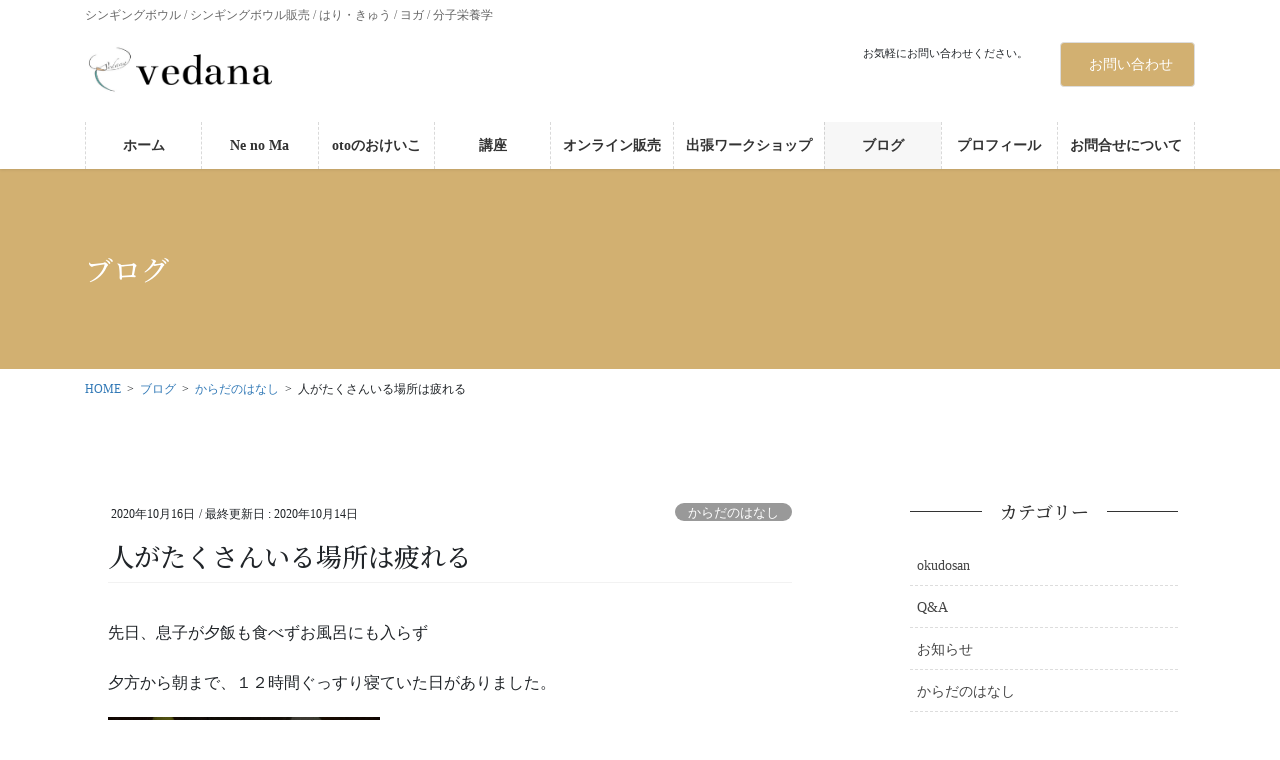

--- FILE ---
content_type: text/html; charset=UTF-8
request_url: https://vedana182.com/2020/10/16/%E4%BA%BA%E3%81%8C%E3%81%9F%E3%81%8F%E3%81%95%E3%82%93%E3%81%84%E3%82%8B%E5%A0%B4%E6%89%80%E3%81%AF%E7%96%B2%E3%82%8C%E3%82%8B/
body_size: 18182
content:
<!DOCTYPE html>
<html lang="ja">
<head>
<meta charset="utf-8">
<meta http-equiv="X-UA-Compatible" content="IE=edge">
<meta name="viewport" content="width=device-width, initial-scale=1">

<title>人がたくさんいる場所は疲れる | vedana</title>
<meta name='robots' content='max-image-preview:large' />
<link rel="alternate" type="application/rss+xml" title="vedana &raquo; フィード" href="https://vedana182.com/feed/" />
<link rel="alternate" type="application/rss+xml" title="vedana &raquo; コメントフィード" href="https://vedana182.com/comments/feed/" />
<link rel="alternate" type="application/rss+xml" title="vedana &raquo; 人がたくさんいる場所は疲れる のコメントのフィード" href="https://vedana182.com/2020/10/16/%e4%ba%ba%e3%81%8c%e3%81%9f%e3%81%8f%e3%81%95%e3%82%93%e3%81%84%e3%82%8b%e5%a0%b4%e6%89%80%e3%81%af%e7%96%b2%e3%82%8c%e3%82%8b/feed/" />
<link rel="alternate" title="oEmbed (JSON)" type="application/json+oembed" href="https://vedana182.com/wp-json/oembed/1.0/embed?url=https%3A%2F%2Fvedana182.com%2F2020%2F10%2F16%2F%25e4%25ba%25ba%25e3%2581%258c%25e3%2581%259f%25e3%2581%258f%25e3%2581%2595%25e3%2582%2593%25e3%2581%2584%25e3%2582%258b%25e5%25a0%25b4%25e6%2589%2580%25e3%2581%25af%25e7%2596%25b2%25e3%2582%258c%25e3%2582%258b%2F" />
<link rel="alternate" title="oEmbed (XML)" type="text/xml+oembed" href="https://vedana182.com/wp-json/oembed/1.0/embed?url=https%3A%2F%2Fvedana182.com%2F2020%2F10%2F16%2F%25e4%25ba%25ba%25e3%2581%258c%25e3%2581%259f%25e3%2581%258f%25e3%2581%2595%25e3%2582%2593%25e3%2581%2584%25e3%2582%258b%25e5%25a0%25b4%25e6%2589%2580%25e3%2581%25af%25e7%2596%25b2%25e3%2582%258c%25e3%2582%258b%2F&#038;format=xml" />
<meta name="description" content="先日、息子が夕飯も食べずお風呂にも入らず夕方から朝まで、１２時間ぐっすり寝ていた日がありました。 その日はとくに外でたくさん遊んだわけでもなく家の中で過ごしていた日だから体力的に疲れていたわけではない。 子供らがたくさんいる中で遊んでいた日でした。  最近、子供たちも成長してきて以前のように男女関係なく同じことして遊ぶというよりはそれぞれ好きなもの、好きなことがはっきりしているからやりたいこをやる、という感じ。 親同士が仲が良いのでよく会う、家族" /><style id='wp-img-auto-sizes-contain-inline-css' type='text/css'>
img:is([sizes=auto i],[sizes^="auto," i]){contain-intrinsic-size:3000px 1500px}
/*# sourceURL=wp-img-auto-sizes-contain-inline-css */
</style>
<link rel='stylesheet' id='sbi_styles-css' href='https://vedana182.com/wp-content/plugins/instagram-feed/css/sbi-styles.min.css?ver=6.2.6' type='text/css' media='all' />
<link rel='stylesheet' id='vkExUnit_common_style-css' href='https://vedana182.com/wp-content/plugins/vk-all-in-one-expansion-unit/assets/css/vkExUnit_style.css?ver=9.113.0.1' type='text/css' media='all' />
<style id='vkExUnit_common_style-inline-css' type='text/css'>
:root {--ver_page_top_button_url:url(https://vedana182.com/wp-content/plugins/vk-all-in-one-expansion-unit/assets/images/to-top-btn-icon.svg);}@font-face {font-weight: normal;font-style: normal;font-family: "vk_sns";src: url("https://vedana182.com/wp-content/plugins/vk-all-in-one-expansion-unit/inc/sns/icons/fonts/vk_sns.eot?-bq20cj");src: url("https://vedana182.com/wp-content/plugins/vk-all-in-one-expansion-unit/inc/sns/icons/fonts/vk_sns.eot?#iefix-bq20cj") format("embedded-opentype"),url("https://vedana182.com/wp-content/plugins/vk-all-in-one-expansion-unit/inc/sns/icons/fonts/vk_sns.woff?-bq20cj") format("woff"),url("https://vedana182.com/wp-content/plugins/vk-all-in-one-expansion-unit/inc/sns/icons/fonts/vk_sns.ttf?-bq20cj") format("truetype"),url("https://vedana182.com/wp-content/plugins/vk-all-in-one-expansion-unit/inc/sns/icons/fonts/vk_sns.svg?-bq20cj#vk_sns") format("svg");}
.veu_promotion-alert__content--text {border: 1px solid rgba(0,0,0,0.125);padding: 0.5em 1em;border-radius: var(--vk-size-radius);margin-bottom: var(--vk-margin-block-bottom);font-size: 0.875rem;}/* Alert Content部分に段落タグを入れた場合に最後の段落の余白を0にする */.veu_promotion-alert__content--text p:last-of-type{margin-bottom:0;margin-top: 0;}
/*# sourceURL=vkExUnit_common_style-inline-css */
</style>
<style id='wp-emoji-styles-inline-css' type='text/css'>

	img.wp-smiley, img.emoji {
		display: inline !important;
		border: none !important;
		box-shadow: none !important;
		height: 1em !important;
		width: 1em !important;
		margin: 0 0.07em !important;
		vertical-align: -0.1em !important;
		background: none !important;
		padding: 0 !important;
	}
/*# sourceURL=wp-emoji-styles-inline-css */
</style>
<style id='wp-block-library-inline-css' type='text/css'>
:root{--wp-block-synced-color:#7a00df;--wp-block-synced-color--rgb:122,0,223;--wp-bound-block-color:var(--wp-block-synced-color);--wp-editor-canvas-background:#ddd;--wp-admin-theme-color:#007cba;--wp-admin-theme-color--rgb:0,124,186;--wp-admin-theme-color-darker-10:#006ba1;--wp-admin-theme-color-darker-10--rgb:0,107,160.5;--wp-admin-theme-color-darker-20:#005a87;--wp-admin-theme-color-darker-20--rgb:0,90,135;--wp-admin-border-width-focus:2px}@media (min-resolution:192dpi){:root{--wp-admin-border-width-focus:1.5px}}.wp-element-button{cursor:pointer}:root .has-very-light-gray-background-color{background-color:#eee}:root .has-very-dark-gray-background-color{background-color:#313131}:root .has-very-light-gray-color{color:#eee}:root .has-very-dark-gray-color{color:#313131}:root .has-vivid-green-cyan-to-vivid-cyan-blue-gradient-background{background:linear-gradient(135deg,#00d084,#0693e3)}:root .has-purple-crush-gradient-background{background:linear-gradient(135deg,#34e2e4,#4721fb 50%,#ab1dfe)}:root .has-hazy-dawn-gradient-background{background:linear-gradient(135deg,#faaca8,#dad0ec)}:root .has-subdued-olive-gradient-background{background:linear-gradient(135deg,#fafae1,#67a671)}:root .has-atomic-cream-gradient-background{background:linear-gradient(135deg,#fdd79a,#004a59)}:root .has-nightshade-gradient-background{background:linear-gradient(135deg,#330968,#31cdcf)}:root .has-midnight-gradient-background{background:linear-gradient(135deg,#020381,#2874fc)}:root{--wp--preset--font-size--normal:16px;--wp--preset--font-size--huge:42px}.has-regular-font-size{font-size:1em}.has-larger-font-size{font-size:2.625em}.has-normal-font-size{font-size:var(--wp--preset--font-size--normal)}.has-huge-font-size{font-size:var(--wp--preset--font-size--huge)}.has-text-align-center{text-align:center}.has-text-align-left{text-align:left}.has-text-align-right{text-align:right}.has-fit-text{white-space:nowrap!important}#end-resizable-editor-section{display:none}.aligncenter{clear:both}.items-justified-left{justify-content:flex-start}.items-justified-center{justify-content:center}.items-justified-right{justify-content:flex-end}.items-justified-space-between{justify-content:space-between}.screen-reader-text{border:0;clip-path:inset(50%);height:1px;margin:-1px;overflow:hidden;padding:0;position:absolute;width:1px;word-wrap:normal!important}.screen-reader-text:focus{background-color:#ddd;clip-path:none;color:#444;display:block;font-size:1em;height:auto;left:5px;line-height:normal;padding:15px 23px 14px;text-decoration:none;top:5px;width:auto;z-index:100000}html :where(.has-border-color){border-style:solid}html :where([style*=border-top-color]){border-top-style:solid}html :where([style*=border-right-color]){border-right-style:solid}html :where([style*=border-bottom-color]){border-bottom-style:solid}html :where([style*=border-left-color]){border-left-style:solid}html :where([style*=border-width]){border-style:solid}html :where([style*=border-top-width]){border-top-style:solid}html :where([style*=border-right-width]){border-right-style:solid}html :where([style*=border-bottom-width]){border-bottom-style:solid}html :where([style*=border-left-width]){border-left-style:solid}html :where(img[class*=wp-image-]){height:auto;max-width:100%}:where(figure){margin:0 0 1em}html :where(.is-position-sticky){--wp-admin--admin-bar--position-offset:var(--wp-admin--admin-bar--height,0px)}@media screen and (max-width:600px){html :where(.is-position-sticky){--wp-admin--admin-bar--position-offset:0px}}
.vk-cols--reverse{flex-direction:row-reverse}.vk-cols--hasbtn{margin-bottom:0}.vk-cols--hasbtn>.row>.vk_gridColumn_item,.vk-cols--hasbtn>.wp-block-column{position:relative;padding-bottom:3em}.vk-cols--hasbtn>.row>.vk_gridColumn_item>.wp-block-buttons,.vk-cols--hasbtn>.row>.vk_gridColumn_item>.vk_button,.vk-cols--hasbtn>.wp-block-column>.wp-block-buttons,.vk-cols--hasbtn>.wp-block-column>.vk_button{position:absolute;bottom:0;width:100%}.vk-cols--fit.wp-block-columns{gap:0}.vk-cols--fit.wp-block-columns,.vk-cols--fit.wp-block-columns:not(.is-not-stacked-on-mobile){margin-top:0;margin-bottom:0;justify-content:space-between}.vk-cols--fit.wp-block-columns>.wp-block-column *:last-child,.vk-cols--fit.wp-block-columns:not(.is-not-stacked-on-mobile)>.wp-block-column *:last-child{margin-bottom:0}.vk-cols--fit.wp-block-columns>.wp-block-column>.wp-block-cover,.vk-cols--fit.wp-block-columns:not(.is-not-stacked-on-mobile)>.wp-block-column>.wp-block-cover{margin-top:0}.vk-cols--fit.wp-block-columns.has-background,.vk-cols--fit.wp-block-columns:not(.is-not-stacked-on-mobile).has-background{padding:0}@media(max-width: 599px){.vk-cols--fit.wp-block-columns:not(.has-background)>.wp-block-column:not(.has-background),.vk-cols--fit.wp-block-columns:not(.is-not-stacked-on-mobile):not(.has-background)>.wp-block-column:not(.has-background){padding-left:0 !important;padding-right:0 !important}}@media(min-width: 782px){.vk-cols--fit.wp-block-columns .block-editor-block-list__block.wp-block-column:not(:first-child),.vk-cols--fit.wp-block-columns>.wp-block-column:not(:first-child),.vk-cols--fit.wp-block-columns:not(.is-not-stacked-on-mobile) .block-editor-block-list__block.wp-block-column:not(:first-child),.vk-cols--fit.wp-block-columns:not(.is-not-stacked-on-mobile)>.wp-block-column:not(:first-child){margin-left:0}}@media(min-width: 600px)and (max-width: 781px){.vk-cols--fit.wp-block-columns .wp-block-column:nth-child(2n),.vk-cols--fit.wp-block-columns:not(.is-not-stacked-on-mobile) .wp-block-column:nth-child(2n){margin-left:0}.vk-cols--fit.wp-block-columns .wp-block-column:not(:only-child),.vk-cols--fit.wp-block-columns:not(.is-not-stacked-on-mobile) .wp-block-column:not(:only-child){flex-basis:50% !important}}.vk-cols--fit--gap1.wp-block-columns{gap:1px}@media(min-width: 600px)and (max-width: 781px){.vk-cols--fit--gap1.wp-block-columns .wp-block-column:not(:only-child){flex-basis:calc(50% - 1px) !important}}.vk-cols--fit.vk-cols--grid>.block-editor-block-list__block,.vk-cols--fit.vk-cols--grid>.wp-block-column,.vk-cols--fit.vk-cols--grid:not(.is-not-stacked-on-mobile)>.block-editor-block-list__block,.vk-cols--fit.vk-cols--grid:not(.is-not-stacked-on-mobile)>.wp-block-column{flex-basis:50%;box-sizing:border-box}@media(max-width: 599px){.vk-cols--fit.vk-cols--grid.vk-cols--grid--alignfull>.wp-block-column:nth-child(2)>.wp-block-cover,.vk-cols--fit.vk-cols--grid.vk-cols--grid--alignfull>.wp-block-column:nth-child(2)>.vk_outer,.vk-cols--fit.vk-cols--grid:not(.is-not-stacked-on-mobile).vk-cols--grid--alignfull>.wp-block-column:nth-child(2)>.wp-block-cover,.vk-cols--fit.vk-cols--grid:not(.is-not-stacked-on-mobile).vk-cols--grid--alignfull>.wp-block-column:nth-child(2)>.vk_outer{width:100vw;margin-right:calc((100% - 100vw)/2);margin-left:calc((100% - 100vw)/2)}}@media(min-width: 600px){.vk-cols--fit.vk-cols--grid.vk-cols--grid--alignfull>.wp-block-column:nth-child(2)>.wp-block-cover,.vk-cols--fit.vk-cols--grid.vk-cols--grid--alignfull>.wp-block-column:nth-child(2)>.vk_outer,.vk-cols--fit.vk-cols--grid:not(.is-not-stacked-on-mobile).vk-cols--grid--alignfull>.wp-block-column:nth-child(2)>.wp-block-cover,.vk-cols--fit.vk-cols--grid:not(.is-not-stacked-on-mobile).vk-cols--grid--alignfull>.wp-block-column:nth-child(2)>.vk_outer{margin-right:calc(100% - 50vw);width:50vw}}@media(min-width: 600px){.vk-cols--fit.vk-cols--grid.vk-cols--grid--alignfull.vk-cols--reverse>.wp-block-column,.vk-cols--fit.vk-cols--grid:not(.is-not-stacked-on-mobile).vk-cols--grid--alignfull.vk-cols--reverse>.wp-block-column{margin-left:0;margin-right:0}.vk-cols--fit.vk-cols--grid.vk-cols--grid--alignfull.vk-cols--reverse>.wp-block-column:nth-child(2)>.wp-block-cover,.vk-cols--fit.vk-cols--grid.vk-cols--grid--alignfull.vk-cols--reverse>.wp-block-column:nth-child(2)>.vk_outer,.vk-cols--fit.vk-cols--grid:not(.is-not-stacked-on-mobile).vk-cols--grid--alignfull.vk-cols--reverse>.wp-block-column:nth-child(2)>.wp-block-cover,.vk-cols--fit.vk-cols--grid:not(.is-not-stacked-on-mobile).vk-cols--grid--alignfull.vk-cols--reverse>.wp-block-column:nth-child(2)>.vk_outer{margin-left:calc(100% - 50vw)}}.vk-cols--menu h2,.vk-cols--menu h3,.vk-cols--menu h4,.vk-cols--menu h5{margin-bottom:.2em;text-shadow:#000 0 0 10px}.vk-cols--menu h2:first-child,.vk-cols--menu h3:first-child,.vk-cols--menu h4:first-child,.vk-cols--menu h5:first-child{margin-top:0}.vk-cols--menu p{margin-bottom:1rem;text-shadow:#000 0 0 10px}.vk-cols--menu .wp-block-cover__inner-container:last-child{margin-bottom:0}.vk-cols--fitbnrs .wp-block-column .wp-block-cover:hover img{filter:unset}.vk-cols--fitbnrs .wp-block-column .wp-block-cover:hover{background-color:unset}.vk-cols--fitbnrs .wp-block-column .wp-block-cover:hover .wp-block-cover__image-background{filter:unset !important}.vk-cols--fitbnrs .wp-block-cover .wp-block-cover__inner-container{position:absolute;height:100%;width:100%}.vk-cols--fitbnrs .vk_button{height:100%;margin:0}.vk-cols--fitbnrs .vk_button .vk_button_btn,.vk-cols--fitbnrs .vk_button .btn{height:100%;width:100%;border:none;box-shadow:none;background-color:unset !important;transition:unset}.vk-cols--fitbnrs .vk_button .vk_button_btn:hover,.vk-cols--fitbnrs .vk_button .btn:hover{transition:unset}.vk-cols--fitbnrs .vk_button .vk_button_btn:after,.vk-cols--fitbnrs .vk_button .btn:after{border:none}.vk-cols--fitbnrs .vk_button .vk_button_link_txt{width:100%;position:absolute;top:50%;left:50%;transform:translateY(-50%) translateX(-50%);font-size:2rem;text-shadow:#000 0 0 10px}.vk-cols--fitbnrs .vk_button .vk_button_link_subCaption{width:100%;position:absolute;top:calc(50% + 2.2em);left:50%;transform:translateY(-50%) translateX(-50%);text-shadow:#000 0 0 10px}@media(min-width: 992px){.vk-cols--media.wp-block-columns{gap:3rem}}.vk-fit-map figure{margin-bottom:0}.vk-fit-map iframe{position:relative;margin-bottom:0;display:block;max-height:400px;width:100vw}.vk-fit-map:is(.alignfull,.alignwide) div{max-width:100%}.vk-table--th--width25 :where(tr>*:first-child){width:25%}.vk-table--th--width30 :where(tr>*:first-child){width:30%}.vk-table--th--width35 :where(tr>*:first-child){width:35%}.vk-table--th--width40 :where(tr>*:first-child){width:40%}.vk-table--th--bg-bright :where(tr>*:first-child){background-color:var(--wp--preset--color--bg-secondary, rgba(0, 0, 0, 0.05))}@media(max-width: 599px){.vk-table--mobile-block :is(th,td){width:100%;display:block}.vk-table--mobile-block.wp-block-table table :is(th,td){border-top:none}}.vk-table--width--th25 :where(tr>*:first-child){width:25%}.vk-table--width--th30 :where(tr>*:first-child){width:30%}.vk-table--width--th35 :where(tr>*:first-child){width:35%}.vk-table--width--th40 :where(tr>*:first-child){width:40%}.no-margin{margin:0}@media(max-width: 599px){.wp-block-image.vk-aligncenter--mobile>.alignright{float:none;margin-left:auto;margin-right:auto}.vk-no-padding-horizontal--mobile{padding-left:0 !important;padding-right:0 !important}}

/*# sourceURL=wp-block-library-inline-css */
</style><style id='wp-block-paragraph-inline-css' type='text/css'>
.is-small-text{font-size:.875em}.is-regular-text{font-size:1em}.is-large-text{font-size:2.25em}.is-larger-text{font-size:3em}.has-drop-cap:not(:focus):first-letter{float:left;font-size:8.4em;font-style:normal;font-weight:100;line-height:.68;margin:.05em .1em 0 0;text-transform:uppercase}body.rtl .has-drop-cap:not(:focus):first-letter{float:none;margin-left:.1em}p.has-drop-cap.has-background{overflow:hidden}:root :where(p.has-background){padding:1.25em 2.375em}:where(p.has-text-color:not(.has-link-color)) a{color:inherit}p.has-text-align-left[style*="writing-mode:vertical-lr"],p.has-text-align-right[style*="writing-mode:vertical-rl"]{rotate:180deg}
/*# sourceURL=https://vedana182.com/wp-includes/blocks/paragraph/style.min.css */
</style>
<style id='global-styles-inline-css' type='text/css'>
:root{--wp--preset--aspect-ratio--square: 1;--wp--preset--aspect-ratio--4-3: 4/3;--wp--preset--aspect-ratio--3-4: 3/4;--wp--preset--aspect-ratio--3-2: 3/2;--wp--preset--aspect-ratio--2-3: 2/3;--wp--preset--aspect-ratio--16-9: 16/9;--wp--preset--aspect-ratio--9-16: 9/16;--wp--preset--color--black: #000000;--wp--preset--color--cyan-bluish-gray: #abb8c3;--wp--preset--color--white: #ffffff;--wp--preset--color--pale-pink: #f78da7;--wp--preset--color--vivid-red: #cf2e2e;--wp--preset--color--luminous-vivid-orange: #ff6900;--wp--preset--color--luminous-vivid-amber: #fcb900;--wp--preset--color--light-green-cyan: #7bdcb5;--wp--preset--color--vivid-green-cyan: #00d084;--wp--preset--color--pale-cyan-blue: #8ed1fc;--wp--preset--color--vivid-cyan-blue: #0693e3;--wp--preset--color--vivid-purple: #9b51e0;--wp--preset--gradient--vivid-cyan-blue-to-vivid-purple: linear-gradient(135deg,rgb(6,147,227) 0%,rgb(155,81,224) 100%);--wp--preset--gradient--light-green-cyan-to-vivid-green-cyan: linear-gradient(135deg,rgb(122,220,180) 0%,rgb(0,208,130) 100%);--wp--preset--gradient--luminous-vivid-amber-to-luminous-vivid-orange: linear-gradient(135deg,rgb(252,185,0) 0%,rgb(255,105,0) 100%);--wp--preset--gradient--luminous-vivid-orange-to-vivid-red: linear-gradient(135deg,rgb(255,105,0) 0%,rgb(207,46,46) 100%);--wp--preset--gradient--very-light-gray-to-cyan-bluish-gray: linear-gradient(135deg,rgb(238,238,238) 0%,rgb(169,184,195) 100%);--wp--preset--gradient--cool-to-warm-spectrum: linear-gradient(135deg,rgb(74,234,220) 0%,rgb(151,120,209) 20%,rgb(207,42,186) 40%,rgb(238,44,130) 60%,rgb(251,105,98) 80%,rgb(254,248,76) 100%);--wp--preset--gradient--blush-light-purple: linear-gradient(135deg,rgb(255,206,236) 0%,rgb(152,150,240) 100%);--wp--preset--gradient--blush-bordeaux: linear-gradient(135deg,rgb(254,205,165) 0%,rgb(254,45,45) 50%,rgb(107,0,62) 100%);--wp--preset--gradient--luminous-dusk: linear-gradient(135deg,rgb(255,203,112) 0%,rgb(199,81,192) 50%,rgb(65,88,208) 100%);--wp--preset--gradient--pale-ocean: linear-gradient(135deg,rgb(255,245,203) 0%,rgb(182,227,212) 50%,rgb(51,167,181) 100%);--wp--preset--gradient--electric-grass: linear-gradient(135deg,rgb(202,248,128) 0%,rgb(113,206,126) 100%);--wp--preset--gradient--midnight: linear-gradient(135deg,rgb(2,3,129) 0%,rgb(40,116,252) 100%);--wp--preset--font-size--small: 13px;--wp--preset--font-size--medium: 20px;--wp--preset--font-size--large: 36px;--wp--preset--font-size--x-large: 42px;--wp--preset--spacing--20: 0.44rem;--wp--preset--spacing--30: 0.67rem;--wp--preset--spacing--40: 1rem;--wp--preset--spacing--50: 1.5rem;--wp--preset--spacing--60: 2.25rem;--wp--preset--spacing--70: 3.38rem;--wp--preset--spacing--80: 5.06rem;--wp--preset--shadow--natural: 6px 6px 9px rgba(0, 0, 0, 0.2);--wp--preset--shadow--deep: 12px 12px 50px rgba(0, 0, 0, 0.4);--wp--preset--shadow--sharp: 6px 6px 0px rgba(0, 0, 0, 0.2);--wp--preset--shadow--outlined: 6px 6px 0px -3px rgb(255, 255, 255), 6px 6px rgb(0, 0, 0);--wp--preset--shadow--crisp: 6px 6px 0px rgb(0, 0, 0);}:where(.is-layout-flex){gap: 0.5em;}:where(.is-layout-grid){gap: 0.5em;}body .is-layout-flex{display: flex;}.is-layout-flex{flex-wrap: wrap;align-items: center;}.is-layout-flex > :is(*, div){margin: 0;}body .is-layout-grid{display: grid;}.is-layout-grid > :is(*, div){margin: 0;}:where(.wp-block-columns.is-layout-flex){gap: 2em;}:where(.wp-block-columns.is-layout-grid){gap: 2em;}:where(.wp-block-post-template.is-layout-flex){gap: 1.25em;}:where(.wp-block-post-template.is-layout-grid){gap: 1.25em;}.has-black-color{color: var(--wp--preset--color--black) !important;}.has-cyan-bluish-gray-color{color: var(--wp--preset--color--cyan-bluish-gray) !important;}.has-white-color{color: var(--wp--preset--color--white) !important;}.has-pale-pink-color{color: var(--wp--preset--color--pale-pink) !important;}.has-vivid-red-color{color: var(--wp--preset--color--vivid-red) !important;}.has-luminous-vivid-orange-color{color: var(--wp--preset--color--luminous-vivid-orange) !important;}.has-luminous-vivid-amber-color{color: var(--wp--preset--color--luminous-vivid-amber) !important;}.has-light-green-cyan-color{color: var(--wp--preset--color--light-green-cyan) !important;}.has-vivid-green-cyan-color{color: var(--wp--preset--color--vivid-green-cyan) !important;}.has-pale-cyan-blue-color{color: var(--wp--preset--color--pale-cyan-blue) !important;}.has-vivid-cyan-blue-color{color: var(--wp--preset--color--vivid-cyan-blue) !important;}.has-vivid-purple-color{color: var(--wp--preset--color--vivid-purple) !important;}.has-black-background-color{background-color: var(--wp--preset--color--black) !important;}.has-cyan-bluish-gray-background-color{background-color: var(--wp--preset--color--cyan-bluish-gray) !important;}.has-white-background-color{background-color: var(--wp--preset--color--white) !important;}.has-pale-pink-background-color{background-color: var(--wp--preset--color--pale-pink) !important;}.has-vivid-red-background-color{background-color: var(--wp--preset--color--vivid-red) !important;}.has-luminous-vivid-orange-background-color{background-color: var(--wp--preset--color--luminous-vivid-orange) !important;}.has-luminous-vivid-amber-background-color{background-color: var(--wp--preset--color--luminous-vivid-amber) !important;}.has-light-green-cyan-background-color{background-color: var(--wp--preset--color--light-green-cyan) !important;}.has-vivid-green-cyan-background-color{background-color: var(--wp--preset--color--vivid-green-cyan) !important;}.has-pale-cyan-blue-background-color{background-color: var(--wp--preset--color--pale-cyan-blue) !important;}.has-vivid-cyan-blue-background-color{background-color: var(--wp--preset--color--vivid-cyan-blue) !important;}.has-vivid-purple-background-color{background-color: var(--wp--preset--color--vivid-purple) !important;}.has-black-border-color{border-color: var(--wp--preset--color--black) !important;}.has-cyan-bluish-gray-border-color{border-color: var(--wp--preset--color--cyan-bluish-gray) !important;}.has-white-border-color{border-color: var(--wp--preset--color--white) !important;}.has-pale-pink-border-color{border-color: var(--wp--preset--color--pale-pink) !important;}.has-vivid-red-border-color{border-color: var(--wp--preset--color--vivid-red) !important;}.has-luminous-vivid-orange-border-color{border-color: var(--wp--preset--color--luminous-vivid-orange) !important;}.has-luminous-vivid-amber-border-color{border-color: var(--wp--preset--color--luminous-vivid-amber) !important;}.has-light-green-cyan-border-color{border-color: var(--wp--preset--color--light-green-cyan) !important;}.has-vivid-green-cyan-border-color{border-color: var(--wp--preset--color--vivid-green-cyan) !important;}.has-pale-cyan-blue-border-color{border-color: var(--wp--preset--color--pale-cyan-blue) !important;}.has-vivid-cyan-blue-border-color{border-color: var(--wp--preset--color--vivid-cyan-blue) !important;}.has-vivid-purple-border-color{border-color: var(--wp--preset--color--vivid-purple) !important;}.has-vivid-cyan-blue-to-vivid-purple-gradient-background{background: var(--wp--preset--gradient--vivid-cyan-blue-to-vivid-purple) !important;}.has-light-green-cyan-to-vivid-green-cyan-gradient-background{background: var(--wp--preset--gradient--light-green-cyan-to-vivid-green-cyan) !important;}.has-luminous-vivid-amber-to-luminous-vivid-orange-gradient-background{background: var(--wp--preset--gradient--luminous-vivid-amber-to-luminous-vivid-orange) !important;}.has-luminous-vivid-orange-to-vivid-red-gradient-background{background: var(--wp--preset--gradient--luminous-vivid-orange-to-vivid-red) !important;}.has-very-light-gray-to-cyan-bluish-gray-gradient-background{background: var(--wp--preset--gradient--very-light-gray-to-cyan-bluish-gray) !important;}.has-cool-to-warm-spectrum-gradient-background{background: var(--wp--preset--gradient--cool-to-warm-spectrum) !important;}.has-blush-light-purple-gradient-background{background: var(--wp--preset--gradient--blush-light-purple) !important;}.has-blush-bordeaux-gradient-background{background: var(--wp--preset--gradient--blush-bordeaux) !important;}.has-luminous-dusk-gradient-background{background: var(--wp--preset--gradient--luminous-dusk) !important;}.has-pale-ocean-gradient-background{background: var(--wp--preset--gradient--pale-ocean) !important;}.has-electric-grass-gradient-background{background: var(--wp--preset--gradient--electric-grass) !important;}.has-midnight-gradient-background{background: var(--wp--preset--gradient--midnight) !important;}.has-small-font-size{font-size: var(--wp--preset--font-size--small) !important;}.has-medium-font-size{font-size: var(--wp--preset--font-size--medium) !important;}.has-large-font-size{font-size: var(--wp--preset--font-size--large) !important;}.has-x-large-font-size{font-size: var(--wp--preset--font-size--x-large) !important;}
/*# sourceURL=global-styles-inline-css */
</style>

<style id='classic-theme-styles-inline-css' type='text/css'>
/*! This file is auto-generated */
.wp-block-button__link{color:#fff;background-color:#32373c;border-radius:9999px;box-shadow:none;text-decoration:none;padding:calc(.667em + 2px) calc(1.333em + 2px);font-size:1.125em}.wp-block-file__button{background:#32373c;color:#fff;text-decoration:none}
/*# sourceURL=/wp-includes/css/classic-themes.min.css */
</style>
<link rel='stylesheet' id='contact-form-7-css' href='https://vedana182.com/wp-content/plugins/contact-form-7/includes/css/styles.css?ver=6.1.4' type='text/css' media='all' />
<link rel='stylesheet' id='lightning-common-style-css' href='https://vedana182.com/wp-content/themes/lightning-pro/assets/css/common.css?ver=2.6.1' type='text/css' media='all' />
<link rel='stylesheet' id='bootstrap-4-style-css' href='https://vedana182.com/wp-content/themes/lightning-pro/library/bootstrap-4/css/bootstrap.min.css?ver=4.3.1' type='text/css' media='all' />
<link rel='stylesheet' id='lightning-design-style-css' href='https://vedana182.com/wp-content/plugins/lightning-skin-pale/bs4/css/style.css?ver=8.1.9' type='text/css' media='all' />
<style id='lightning-design-style-inline-css' type='text/css'>
/* ltg theme common */.color_key_bg,.color_key_bg_hover:hover{background-color: #d2b071;}.color_key_txt,.color_key_txt_hover:hover{color: #d2b071;}.color_key_border,.color_key_border_hover:hover{border-color: #d2b071;}.color_key_dark_bg,.color_key_dark_bg_hover:hover{background-color: #dddddd;}.color_key_dark_txt,.color_key_dark_txt_hover:hover{color: #dddddd;}.color_key_dark_border,.color_key_dark_border_hover:hover{border-color: #dddddd;}
.bbp-submit-wrapper .button.submit,.woocommerce a.button.alt:hover,.woocommerce-product-search button:hover,.woocommerce button.button.alt { background-color:#dddddd ; }.bbp-submit-wrapper .button.submit:hover,.woocommerce a.button.alt,.woocommerce-product-search button,.woocommerce button.button.alt:hover { background-color:#d2b071 ; }.woocommerce ul.product_list_widget li a:hover img { border-color:#d2b071; }.veu_color_txt_key { color:#dddddd ; }.veu_color_bg_key { background-color:#dddddd ; }.veu_color_border_key { border-color:#dddddd ; }.btn-default { border-color:#d2b071;color:#d2b071;}.btn-default:focus,.btn-default:hover { border-color:#d2b071;background-color: #d2b071; }.btn-primary { background-color:#d2b071;border-color:#dddddd; }.btn-primary:focus,.btn-primary:hover { background-color:#dddddd;border-color:#d2b071; }
/* Pro Title Design */ .entry-body h2,.mainSection h2:not(.widget_ltg_full_wide_title_title):not([class*="vk_heading_title-style-plain"]):not([class*="is-style-vk-heading"]):not(.card-title),.mainSection .cart_totals h2,h2.mainSection-title { color:#333;position: relative;padding: 0.6em 0 0.5em;margin-bottom:1.2em;margin-left: unset;margin-right: unset;border-top:none;border-right:none;border-left:none;border-bottom: 1px solid #ccc;background-color:transparent;text-align:left;outline: unset;outline-offset: unset;border-radius: unset;box-shadow: unset;overflow: unset;}.entry-body h2 a,.mainSection h2:not(.widget_ltg_full_wide_title_title):not([class*="vk_heading_title-style-plain"]):not([class*="is-style-vk-heading"]):not(.card-title) a,.mainSection .cart_totals h2 a,h2.mainSection-title a { color:#333;}.entry-body h2::before,.mainSection h2:not(.widget_ltg_full_wide_title_title):not([class*="vk_heading_title-style-plain"]):not([class*="is-style-vk-heading"]):not(.card-title)::before,.mainSection .cart_totals h2::before,h2.mainSection-title::before { content:none;}.entry-body h2::after,.mainSection h2:not(.widget_ltg_full_wide_title_title):not([class*="vk_heading_title-style-plain"]):not([class*="is-style-vk-heading"]):not(.card-title)::after,.mainSection .cart_totals h2::after,h2.mainSection-title::after { content: ".";line-height: 0;display: block;overflow: hidden;position: absolute;left:0;bottom: -1px;width: 30%;border: unset;border-top: none !important;border-bottom: 1px solid #d2b071;margin-left: 0;}.siteContent .subSection-title,.siteContent .widget .subSection-title { color:#333;position: relative;border:none;display: flex;align-items: center;text-align: center;margin-bottom:1.2em;margin-left: unset;margin-right: unset;padding:0;border-radius: unset;background-color:transparent;outline: unset;outline-offset: unset;box-shadow: unset;}.siteContent .subSection-title a,.siteContent .widget .subSection-title a { color:#333;}.siteContent .subSection-title::before,.siteContent .widget .subSection-title::before { content: "";flex-grow: 1;border-bottom: 1px solid #333;margin-right: 1em;top: unset;position: unset;width: unset;border-top: none;}.siteContent .subSection-title::after,.siteContent .widget .subSection-title::after { content: "";flex-grow: 1;border-bottom: 1px solid #333;margin-left: 1em;bottom: unset;position: unset;width: unset;border-top: none;}
/* page header */.page-header{color:#ffffff;text-align:left;background-color:#ffffff;}
/* Font switch */.navbar-brand.siteHeader_logo{ font-family:"Sawarabi Gothic",sans-serif;}h1,h2,h3,h4,h5,h6,dt,.page-header_pageTitle,.mainSection-title,.subSection-title,.veu_leadTxt,.lead{ font-family:"Noto Serif SC",sans-serif;font-weight:500;}body{ font-family:Hiragino Mincho ProN,"游明朝",serif;}
/*# sourceURL=lightning-design-style-inline-css */
</style>
<link rel='stylesheet' id='lightning-theme-style-css' href='https://vedana182.com/wp-content/themes/lightning-pro/style.css?ver=2.6.1' type='text/css' media='all' />
<link rel='stylesheet' id='veu-cta-css' href='https://vedana182.com/wp-content/plugins/vk-all-in-one-expansion-unit/inc/call-to-action/package/assets/css/style.css?ver=9.113.0.1' type='text/css' media='all' />
<link rel='stylesheet' id='vk-media-posts-style-css' href='https://vedana182.com/wp-content/themes/lightning-pro/inc/media-posts/package/css/media-posts.css?ver=1.2' type='text/css' media='all' />
<link rel='stylesheet' id='lightning-pale-icons-css' href='https://vedana182.com/wp-content/plugins/lightning-skin-pale/icons/style.css?ver=8.1.9' type='text/css' media='all' />
<link rel='stylesheet' id='tablepress-default-css' href='https://vedana182.com/wp-content/plugins/tablepress/css/build/default.css?ver=2.2.3' type='text/css' media='all' />
<script type="text/javascript" src="https://vedana182.com/wp-includes/js/jquery/jquery.min.js?ver=3.7.1" id="jquery-core-js"></script>
<script type="text/javascript" src="https://vedana182.com/wp-includes/js/jquery/jquery-migrate.min.js?ver=3.4.1" id="jquery-migrate-js"></script>
<link rel="https://api.w.org/" href="https://vedana182.com/wp-json/" /><link rel="alternate" title="JSON" type="application/json" href="https://vedana182.com/wp-json/wp/v2/posts/8713" /><link rel="EditURI" type="application/rsd+xml" title="RSD" href="https://vedana182.com/xmlrpc.php?rsd" />
<meta name="generator" content="WordPress 6.9" />
<link rel="canonical" href="https://vedana182.com/2020/10/16/%e4%ba%ba%e3%81%8c%e3%81%9f%e3%81%8f%e3%81%95%e3%82%93%e3%81%84%e3%82%8b%e5%a0%b4%e6%89%80%e3%81%af%e7%96%b2%e3%82%8c%e3%82%8b/" />
<link rel='shortlink' href='https://vedana182.com/?p=8713' />
<style id="lightning-pale-custom" type="text/css">/* Pale custom */h2,.h2 { border-top-color: #d2b071; }h3,.h3,.veu_card .veu_card_title { border-left-color:#d2b071; }h4,.h4 { border-bottom-color:#d2b071; }ul.page-numbers li span.page-numbers.current,.page-link dl .post-page-numbers.current { background-color:#d2b071; }ul.gMenu>li>a:before,.navbar-brand a:hover,.veu_pageList_ancestor ul.pageList a:hover,.nav>li>a:focus, .nav>li>a:hover,.subSection li a:hover,.subSection li.current-cat>a,.subSection li.current_page_item>a {color: #d2b071;}.media .media-body .media-heading a:hover { color: #d2b071; }ul.page-numbers li span.page-numbers.current { background-color:#d2b071; }.pager li > a { border-color:#d2b071; color:#d2b071; }.pager li > a:hover { background-color:#d2b071; color:#fff; }dl dt:before { color:#d2b071; }dl.veu_qaItem dt:before{background-color: #d2b071;}dl.veu_qaItem dd:before {border-color: #d2b071;color: #d2b071;}.page-header { background-color:#d2b071; }.veu_pageList_ancestor ul.pageList .current_page_item>a,.veu_leadTxt,.entry-body .leadTxt,.veu_color_txt_key {color:#d2b071;}.veu_adminEdit .btn-default {color: #d2b071;border-color:#d2b071;}.veu_3prArea .linkurl a:focus,.veu_3prArea .linkurl a:hover,.btn-primary:focus,.btn-primary:hover {border-color: #dddddd;background-color: #dddddd;}.btn-default{border-color: #d2b071;color: #d2b071;}.btn-default:focus,.btn-default:hover{border-color:#dddddd;background-color:#dddddd;}.page_top_btn {box-shadow: 0 0 0 1px #dddddd;background-color:#d2b071;　}@media (min-width: 992px){ul.gMenu > li .gMenu_description { color: #d2b071; }ul.gMenu > li:hover > a .gMenu_description,ul.gMenu > li.current-post-ancestor > a .gMenu_description,ul.gMenu > li.current-menu-item > a .gMenu_description,ul.gMenu > li.current-menu-parent > a .gMenu_description,ul.gMenu > li.current-menu-ancestor > a .gMenu_description,ul.gMenu > li.current_page_parent > a .gMenu_description,ul.gMenu > li.current_page_ancestor > a .gMenu_description { color: #d2b071; }ul.gMenu a:hover { color: #d2b071; }ul.gMenu > li > ul.sub-menu { background-color:#dddddd }ul.gMenu > li > ul.sub-menu li a{ border-bottom:1px solid #dddddd; }ul.gMenu > li > ul.sub-menu li a {background-color: #d2b071;}ul.gMenu > li > ul.sub-menu li a:hover{ background-color: #dddddd;}}@media (min-width: 768px){ul.gMenu > li > a:hover .gMenu_description { color: #d2b071; }}@media (max-width: 992px){ul.gMenu>li .sub-menu li a:before,.vk-mobile-nav nav ul li a:before,.vk-mobile-nav nav ul li .sub-menu li a:before { color: #d2b071; }}.siteContent .btn-default:after { border-color: #d2b071;}.siteContent .btn-primary,.siteContent a:after.btn-primary{ border-color: #d2b071;}.siteContent .btn-primar:hover{ border-color: #dddddd;}.siteContent .btn-primary:focus:after,.siteContent .btn-primary:hover:after { border-color:#d2b071; }ul.page-numbers li span.page-numbers.current{ background-color:#d2b071 }.pager li > a:hover{ background-color: #d2b071; color: #fff; }.veu_3prArea .btn-default:after { color:#d2b071; }.veu_sitemap .sitemap-col .link-list li a:hover { color: #d2b071; }footer .widget_pages ul li a:hover,.widget_nav_menu ul li a:hover,.widget_archive ul li a:hover,.widget_categories ul li a:hover,.widget_recent_entries ul li a:hover{ color: #d2b071; }.veu_newPosts ul.postList li .taxonomies a{ color:#d2b071; border-color:#d2b071; }.veu_newPosts ul.postList li .taxonomies a:hover{ background-color:#d2b071; border-color:#d2b071; }.mainSection .veu_newPosts.pt_0 .media-body .media-taxonomy a:hover{ color: #d2b071; }.mainSection .veu_newPosts.pt_0 .media-body .media-taxonomy:after{ border-top: solid 1px #d2b071; }.media .media-body .media-heading a:hover{ color: #d2b071; }body, .header_scrolled .gMenu_outer, .gMenu_outer, .vk-mobile-nav.siteHeader{background-color:#ffffff;}:root {--g_nav_main_acc_icon_open_url:url(https://vedana182.com/wp-content/themes/lightning-pro/inc/vk-mobile-nav/package/images/vk-menu-acc-icon-open-black.svg);--g_nav_main_acc_icon_close_url: url(https://vedana182.com/wp-content/themes/lightning-pro/inc/vk-mobile-nav/package/images/vk-menu-close-black.svg);--g_nav_sub_acc_icon_open_url: url(https://vedana182.com/wp-content/themes/lightning-pro/inc/vk-mobile-nav/package/images/vk-menu-acc-icon-open-white.svg);--g_nav_sub_acc_icon_close_url: url(https://vedana182.com/wp-content/themes/lightning-pro/inc/vk-mobile-nav/package/images/vk-menu-close-white.svg);}</style><style type="text/css" id="custom-background-css">
body.custom-background { background-color: #ffffff; }
</style>
	<link rel="icon" href="https://vedana182.com/wp-content/uploads/2017/09/cropped-cropped-vedana1-32x32.png" sizes="32x32" />
<link rel="icon" href="https://vedana182.com/wp-content/uploads/2017/09/cropped-cropped-vedana1-192x192.png" sizes="192x192" />
<link rel="apple-touch-icon" href="https://vedana182.com/wp-content/uploads/2017/09/cropped-cropped-vedana1-180x180.png" />
<meta name="msapplication-TileImage" content="https://vedana182.com/wp-content/uploads/2017/09/cropped-cropped-vedana1-270x270.png" />
<!-- [ VK All in One Expansion Unit Article Structure Data ] --><script type="application/ld+json">{"@context":"https://schema.org/","@type":"Article","headline":"人がたくさんいる場所は疲れる","image":"https://vedana182.com/wp-content/uploads/2020/03/touka.png","datePublished":"2020-10-16T07:00:01+09:00","dateModified":"2020-10-14T11:06:01+09:00","author":{"@type":"","name":"hayashi kumiko","url":"https://vedana182.com/","sameAs":""}}</script><!-- [ / VK All in One Expansion Unit Article Structure Data ] -->
</head>
<body class="wp-singular post-template-default single single-post postid-8713 single-format-standard custom-background wp-theme-lightning-pro bootstrap4 device-pc post-name-%e4%ba%ba%e3%81%8c%e3%81%9f%e3%81%8f%e3%81%95%e3%82%93%e3%81%84%e3%82%8b%e5%a0%b4%e6%89%80%e3%81%af%e7%96%b2%e3%82%8c%e3%82%8b category-%e3%81%8b%e3%82%89%e3%81%a0%e3%81%ae%e3%81%af%e3%81%aa%e3%81%97 category-%e5%88%86%e5%ad%90%e6%a0%84%e9%a4%8a%e5%ad%a6 post-type-post">
<div class="vk-mobile-nav-menu-btn">MENU</div><div class="vk-mobile-nav"><aside class="widget vk-mobile-nav-widget widget_search" id="search-5"><form role="search" method="get" id="searchform" class="searchform" action="https://vedana182.com/">
				<div>
					<label class="screen-reader-text" for="s">検索:</label>
					<input type="text" value="" name="s" id="s" />
					<input type="submit" id="searchsubmit" value="検索" />
				</div>
			</form></aside><nav class="global-nav"><ul id="menu-menu-1" class="vk-menu-acc  menu"><li id="menu-item-10121" class="menu-item menu-item-type-post_type menu-item-object-page menu-item-home menu-item-10121"><a href="https://vedana182.com/">ホーム</a></li>
<li id="menu-item-11775" class="menu-item menu-item-type-post_type menu-item-object-page menu-item-11775"><a href="https://vedana182.com/ne-no-ma/">Ne no Ma</a></li>
<li id="menu-item-11856" class="menu-item menu-item-type-post_type menu-item-object-page menu-item-11856"><a href="https://vedana182.com/otonookeiko/">otoのおけいこ</a></li>
<li id="menu-item-11245" class="menu-item menu-item-type-post_type menu-item-object-page menu-item-11245"><a href="https://vedana182.com/celestialsound-class/">講座</a></li>
<li id="menu-item-10728" class="menu-item menu-item-type-post_type menu-item-object-page menu-item-10728"><a href="https://vedana182.com/salesevent/">オンライン販売</a></li>
<li id="menu-item-11804" class="menu-item menu-item-type-post_type menu-item-object-page menu-item-11804"><a href="https://vedana182.com/workshop/">出張ワークショップ</a></li>
<li id="menu-item-3552" class="menu-item menu-item-type-post_type menu-item-object-page current_page_parent menu-item-3552 current-menu-ancestor"><a href="https://vedana182.com/%e3%83%96%e3%83%ad%e3%82%b0/">ブログ</a></li>
<li id="menu-item-294" class="menu-item menu-item-type-post_type menu-item-object-page menu-item-294"><a href="https://vedana182.com/profile/">プロフィール</a></li>
<li id="menu-item-11416" class="menu-item menu-item-type-post_type menu-item-object-page menu-item-11416"><a href="https://vedana182.com/inquiry/">お問合せについて</a></li>
</ul></nav><aside class="widget vk-mobile-nav-widget widget_vkexunit_contact_section" id="vkexunit_contact_section-2"><section class="veu_contact veu_contentAddSection vk_contact veu_card veu_contact-layout-horizontal"><div class="contact_frame veu_card_inner"><p class="contact_txt"><span class="contact_txt_catch">お気軽にお問い合わせください。</span><span class="contact_txt_tel veu_color_txt_key"><i class="contact_txt_tel_icon fas fa-phone-square"></i></span><span class="contact_txt_time"></span></p><a href="https://vedana182.com/yoyaku/" class="btn btn-primary btn-lg contact_bt"><span class="contact_bt_txt"><i class="fa fa-envelope-o"></i> お問い合わせ <i class="fa fa-arrow-circle-o-right"></i></span></a></div></section></aside><aside class="widget vk-mobile-nav-widget widget_media_image" id="media_image-16"><a href="https://line.me/R/ti/p/%40968kulpo"><img width="300" height="67" src="https://vedana182.com/wp-content/uploads/2020/12/3-2-300x67.png" class="image wp-image-9183  attachment-medium size-medium" alt="" style="max-width: 100%; height: auto;" decoding="async" srcset="https://vedana182.com/wp-content/uploads/2020/12/3-2-300x67.png 300w, https://vedana182.com/wp-content/uploads/2020/12/3-2.png 586w" sizes="(max-width: 300px) 100vw, 300px" /></a></aside></div><header class="siteHeader">
	<div class="headerTop" id="headerTop"><div class="container"><p class="headerTop_description">シンギングボウル  / シンギングボウル販売 / はり・きゅう / ヨガ /  分子栄養学 </p></div><!-- [ / .container ] --></div><!-- [ / #headerTop  ] -->	<div class="container siteHeadContainer">
		<div class="navbar-header">
						<p class="navbar-brand siteHeader_logo">
			<a href="https://vedana182.com/">
				<span><img src="https://vedana182.com/wp-content/uploads/2020/03/touka.png" alt="vedana" /></span>
			</a>
			</p>
			<div class="siteHeader_sub"><p class="contact_txt"><span class="contact_txt_catch">お気軽にお問い合わせください。</span></p><div class="contact_btn"><a href="https://vedana182.com/yoyaku/" class="btn btn-primary"><i class="fa fa-envelope-o"></i>お問い合わせ</a></div></div>					</div>

		<div id="gMenu_outer" class="gMenu_outer"><nav class="menu-menu-1-container"><ul id="menu-menu-3" class="menu gMenu vk-menu-acc"><li id="menu-item-10121" class="menu-item menu-item-type-post_type menu-item-object-page menu-item-home"><a href="https://vedana182.com/"><strong class="gMenu_name">ホーム</strong></a></li>
<li id="menu-item-11775" class="menu-item menu-item-type-post_type menu-item-object-page"><a href="https://vedana182.com/ne-no-ma/"><strong class="gMenu_name">Ne no Ma</strong></a></li>
<li id="menu-item-11856" class="menu-item menu-item-type-post_type menu-item-object-page"><a href="https://vedana182.com/otonookeiko/"><strong class="gMenu_name">otoのおけいこ</strong></a></li>
<li id="menu-item-11245" class="menu-item menu-item-type-post_type menu-item-object-page"><a href="https://vedana182.com/celestialsound-class/"><strong class="gMenu_name">講座</strong></a></li>
<li id="menu-item-10728" class="menu-item menu-item-type-post_type menu-item-object-page"><a href="https://vedana182.com/salesevent/"><strong class="gMenu_name">オンライン販売</strong></a></li>
<li id="menu-item-11804" class="menu-item menu-item-type-post_type menu-item-object-page"><a href="https://vedana182.com/workshop/"><strong class="gMenu_name">出張ワークショップ</strong></a></li>
<li id="menu-item-3552" class="menu-item menu-item-type-post_type menu-item-object-page current_page_parent current-menu-ancestor"><a href="https://vedana182.com/%e3%83%96%e3%83%ad%e3%82%b0/"><strong class="gMenu_name">ブログ</strong></a></li>
<li id="menu-item-294" class="menu-item menu-item-type-post_type menu-item-object-page"><a href="https://vedana182.com/profile/"><strong class="gMenu_name">プロフィール</strong></a></li>
<li id="menu-item-11416" class="menu-item menu-item-type-post_type menu-item-object-page"><a href="https://vedana182.com/inquiry/"><strong class="gMenu_name">お問合せについて</strong></a></li>
</ul></nav></div>	</div>
	</header>

<div class="section page-header"><div class="container"><div class="row"><div class="col-md-12">
<div class="page-header_pageTitle">
ブログ</div>
</div></div></div></div><!-- [ /.page-header ] -->
<!-- [ .breadSection ] -->
<div class="section breadSection">
<div class="container">
<div class="row">
<ol class="breadcrumb" itemtype="http://schema.org/BreadcrumbList"><li id="panHome" itemprop="itemListElement" itemscope itemtype="http://schema.org/ListItem"><a itemprop="item" href="https://vedana182.com/"><span itemprop="name"><i class="fa fa-home"></i> HOME</span></a></li><li itemprop="itemListElement" itemscope itemtype="http://schema.org/ListItem"><a itemprop="item" href="https://vedana182.com/%e3%83%96%e3%83%ad%e3%82%b0/"><span itemprop="name">ブログ</span></a></li><li itemprop="itemListElement" itemscope itemtype="http://schema.org/ListItem"><a itemprop="item" href="https://vedana182.com/category/%e3%81%8b%e3%82%89%e3%81%a0%e3%81%ae%e3%81%af%e3%81%aa%e3%81%97/"><span itemprop="name">からだのはなし</span></a></li><li><span>人がたくさんいる場所は疲れる</span></li></ol>
</div>
</div>
</div>
<!-- [ /.breadSection ] -->
<div class="section siteContent">
<div class="container">
<div class="row">
<div class="col mainSection mainSection-col-two mainSection-base-on" id="main" role="main">

		<article id="post-8713" class="post-8713 post type-post status-publish format-standard has-post-thumbnail hentry category-30 category-7">
		<header class="entry-header">
		<div class="entry-meta">


<span class="published entry-meta_items">2020年10月16日</span>

<span class="entry-meta_items entry-meta_updated">/ 最終更新日 : <span class="updated">2020年10月14日</span></span>


	
	<span class="vcard author entry-meta_items entry-meta_items_author entry-meta_hidden"><span class="fn">hayashi kumiko</span></span>



<span class="entry-meta_items entry-meta_items_term"><a href="https://vedana182.com/category/%e3%81%8b%e3%82%89%e3%81%a0%e3%81%ae%e3%81%af%e3%81%aa%e3%81%97/" class="btn btn-xs btn-primary entry-meta_items_term_button" style="background-color:#999999;border:none;">からだのはなし</a></span>
</div>
		<h1 class="entry-title">人がたくさんいる場所は疲れる</h1>
		</header>

				<div class="entry-body">
		<p>先日、息子が夕飯も食べずお風呂にも入らず</p>
<p>夕方から朝まで、１２時間ぐっすり寝ていた日がありました。</p>
<p><img fetchpriority="high" decoding="async" class="alignnone  wp-image-8719" src="https://vedana182.com/wp-content/uploads/2020/10/1D14B19B-CEA0-4728-B7F2-47B10920CDF3-225x300.jpeg" alt="" width="272" height="363" srcset="https://vedana182.com/wp-content/uploads/2020/10/1D14B19B-CEA0-4728-B7F2-47B10920CDF3-225x300.jpeg 225w, https://vedana182.com/wp-content/uploads/2020/10/1D14B19B-CEA0-4728-B7F2-47B10920CDF3-700x933.jpeg 700w, https://vedana182.com/wp-content/uploads/2020/10/1D14B19B-CEA0-4728-B7F2-47B10920CDF3-768x1024.jpeg 768w, https://vedana182.com/wp-content/uploads/2020/10/1D14B19B-CEA0-4728-B7F2-47B10920CDF3-1152x1536.jpeg 1152w, https://vedana182.com/wp-content/uploads/2020/10/1D14B19B-CEA0-4728-B7F2-47B10920CDF3-1536x2048.jpeg 1536w, https://vedana182.com/wp-content/uploads/2020/10/1D14B19B-CEA0-4728-B7F2-47B10920CDF3-scaled.jpeg 1920w" sizes="(max-width: 272px) 100vw, 272px" /></p>
<p> </p>
<p>その日はとくに外でたくさん遊んだわけでもなく</p>
<p>家の中で過ごしていた日だから体力的に疲れていたわけではない。</p>
<p> </p>
<p>子供らがたくさんいる中で遊んでいた日でした。</p>
<p> </p>
<p> </p>
<p>最近、子供たちも成長してきて</p>
<p>以前のように男女関係なく同じことして遊ぶというよりは</p>
<p>それぞれ好きなもの、好きなことがはっきりしているから</p>
<p>やりたいこをやる、という感じ。</p>
<p> </p>
<p>親同士が仲が良いのでよく会う、家族のような子供らの中でも</p>
<p>息子は1人で黙々とレゴやLaQをすることが多い。</p>
<p>ゲームが好きではないのですよね。みんなは好きだけど。</p>
<p><img decoding="async" class="alignnone size-medium wp-image-8720" src="https://vedana182.com/wp-content/uploads/2020/10/7D72B2F3-4381-4D91-88D8-BD0C93FB38E3-300x225.jpeg" alt="" width="300" height="225" srcset="https://vedana182.com/wp-content/uploads/2020/10/7D72B2F3-4381-4D91-88D8-BD0C93FB38E3-300x225.jpeg 300w, https://vedana182.com/wp-content/uploads/2020/10/7D72B2F3-4381-4D91-88D8-BD0C93FB38E3-700x525.jpeg 700w, https://vedana182.com/wp-content/uploads/2020/10/7D72B2F3-4381-4D91-88D8-BD0C93FB38E3-768x576.jpeg 768w, https://vedana182.com/wp-content/uploads/2020/10/7D72B2F3-4381-4D91-88D8-BD0C93FB38E3.jpeg 1280w" sizes="(max-width: 300px) 100vw, 300px" /></p>
<p> </p>
<p>園ではいつものメンバー、いつもの遊びができるけど</p>
<p>ちょっと久しぶりにみんなといつもと違った遊びとなると</p>
<p>やはり疲れるらしい。</p>
<p> </p>
<p>人の多いところは、親子そろって苦手です。</p>
<p> </p>
<p> </p>
<p> </p>
<p>HSPなんて言葉もよく聞かれるようになりましたけど</p>
<p>ちょっと敏感な子、というのはいるものです。</p>
<p> </p>
<p>それは個性であって、欠点ではない。</p>
<p> </p>
<p>人には感じないことを感じるというのは</p>
<p>特技にもなるし、時に生きるのにしんどいときもあるかもしれない。</p>
<p> </p>
<p> </p>
<p>分子栄養学では</p>
<p>ちょっと敏感すぎて生きていくのがしんどい人、子供たちをみることも多いです。</p>
<p> </p>
<p>五感、つまり視覚、聴覚、触覚、味覚、嗅覚を伝えるために必要な成分も</p>
<p>いわば栄養素を使って名体内でつくられています。</p>
<p> </p>
<p>情報は多すぎても困るので脳でコントロールしています。</p>
<p>不必要な情報な処理、情報断捨離ができなければ混乱します。</p>
<p> </p>
<p>外部からの情報のデトックス能力の得意不得意に関わってくる分野は</p>
<p>メチレーションとも呼ばれる、遺伝子にかかわるところです。</p>
<p><img decoding="async" class="alignnone  wp-image-8722" src="https://vedana182.com/wp-content/uploads/2020/10/df077f275e757e3a323ab325550286e9-300x178.png" alt="" width="452" height="268" srcset="https://vedana182.com/wp-content/uploads/2020/10/df077f275e757e3a323ab325550286e9-300x178.png 300w, https://vedana182.com/wp-content/uploads/2020/10/df077f275e757e3a323ab325550286e9-700x416.png 700w, https://vedana182.com/wp-content/uploads/2020/10/df077f275e757e3a323ab325550286e9.png 748w" sizes="(max-width: 452px) 100vw, 452px" /></p>
<p>複雑です。</p>
<p>でもこの一部分が遺伝的にうまくいかないというだけで影響がでます。</p>
<p> </p>
<p>自閉症や発達障害、精神疾患など</p>
<p>治療目的ではmg単位の調節をしていきます。</p>
<p> </p>
<p> </p>
<p>ちょっと味や色や匂い、音に敏感とか</p>
<p>そんなことが栄養と関わるものもあるのです。</p>
<p> </p>
<p>GABAなどは、その辺りに大きな影響があります　</p>
<p><a href="https://vedana182.com/2019/10/26/gaba入りチョコは効いたら腸ケアを%E3%80%82/">　（GABAについての過去記事はこちら→ ★）</a></p>
<p>　<a href="https://vedana182.com/2020/06/09/落ち着き・言葉の発育に関わるgabaと食事の関係/">（音に敏感な、カクテルパーティ効果についての過去記事はこちら→ ★）</a></p>
<p> </p>
<p> </p>
<p>基本的に、情報処理とデトックスは共通部分もありますので</p>
<p>　・お通じはどうか？</p>
<p>　・消化はどうか？</p>
<p>　・刺激となりやすいものを食べ過ぎてはいないか？</p>
<p>という点を気をつけるのは大事。</p>
<p> </p>
<p> </p>
<p>それでも人より敏感なのは個性で性格よね、とも思う。</p>
<p> </p>
<p>何が何でも、栄養や食事ですべて変わる！なんてことになったら</p>
<p>みんな同じになっちゃいますから。</p>
<p> </p>
<p>その子、その人が生きていくのにあまりしんどくない程度のからだを</p>
<p>つくっていくのはいいよね。</p>
<p> </p>
<p>その人、その子にとってのベストに近づけるように</p>
<p>とするのは、大人相手でも子供相手でも一緒。</p>
<p>自分のベストを押し付けたらうまくいくはずはない。</p>
<p> </p>
<p> </p>
<p>今の息子の姿に</p>
<p>自分の子供もそうだったなーなんて思い出すこともあり。</p>
<p> </p>
<p>このままじゃしんどくなるかも？！なんて先のことはわからんのに</p>
<p>からだのことを口酸っぱくいいすぎちゃうことも反省することもあり。</p>
<p> </p>
<p> </p>
<p>「寝る」というのは</p>
<p>情報を遮断する良い方法でもあるし</p>
<p>体内のデトックスが活発になる時間でもあるから</p>
<p>睡眠時間を確保するのは大事ですね。</p>
<p> </p>
<p>小さい頃からよく寝る子なのは</p>
<p>そんなことからくるのもあるのかな</p>
<p>と思った日でありました。</p>
<p> </p>
<p> </p>
<p> </p>
<p> </p>


<p></p>
		</div>
		
		<div class="entry-footer">
		
				<div class="entry-meta-dataList"><dl><dt>カテゴリー</dt><dd><a href="https://vedana182.com/category/%e3%81%8b%e3%82%89%e3%81%a0%e3%81%ae%e3%81%af%e3%81%aa%e3%81%97/">からだのはなし</a>、<a href="https://vedana182.com/category/%e5%88%86%e5%ad%90%e6%a0%84%e9%a4%8a%e5%ad%a6/">分子栄養学</a></dd></dl></div>
					</div><!-- [ /.entry-footer ] -->

		
<div id="comments" class="comments-area">

	
	
	
	
</div><!-- #comments -->
	</article>

	

	<div class="vk_posts postNextPrev">

		<div id="post-8670" class="vk_post card card-post card-horizontal card-sm vk_post-col-md-6 post-8713 post type-post status-publish format-standard has-post-thumbnail hentry category-30 category-7"><div class="row no-gutters card-horizontal-inner-row"><div class="col-5 card-img-outer"><div class="vk_post_imgOuter" style="background-image:url(https://vedana182.com/wp-content/uploads/2020/03/touka.png)"><a href="https://vedana182.com/2020/10/14/%e7%97%9b%e3%81%bf%e3%81%ae%e5%85%83/"><div class="card-img-overlay"><span class="vk_post_imgOuter_singleTermLabel" style="color:#fff;background-color:#999999">からだのはなし</span></div><img width="230" height="60" src="https://vedana182.com/wp-content/uploads/2020/03/touka.png" class="vk_post_imgOuter_img card-img card-img-use-bg wp-post-image" alt="" loading="lazy" /></a></div><!-- [ /.vk_post_imgOuter ] --></div><!-- /.col --><div class="col-7"><div class="vk_post_body card-body"><p class="postNextPrev_label">前の記事</p><h5 class="vk_post_title card-title"><a href="https://vedana182.com/2020/10/14/%e7%97%9b%e3%81%bf%e3%81%ae%e5%85%83/">痛みの元</a></h5><div class="vk_post_date card-date published">2020年10月14日</div></div><!-- [ /.card-body ] --></div><!-- /.col --></div><!-- [ /.row ] --></div><!-- [ /.card ] -->
		<div id="post-8731" class="vk_post card card-post card-horizontal card-sm vk_post-col-md-6 card-horizontal-reverse postNextPrev_next post-8713 post type-post status-publish format-standard has-post-thumbnail hentry category-30 category-7"><div class="row no-gutters card-horizontal-inner-row"><div class="col-5 card-img-outer"><div class="vk_post_imgOuter" style="background-image:url(https://vedana182.com/wp-content/uploads/2020/03/touka.png)"><a href="https://vedana182.com/2020/10/17/%e6%bc%a2%e6%96%b9%e8%96%ac%e3%81%ae%e9%a3%b2%e3%81%bf%e6%96%b9/"><div class="card-img-overlay"><span class="vk_post_imgOuter_singleTermLabel" style="color:#fff;background-color:#999999">からだのはなし</span></div><img width="230" height="60" src="https://vedana182.com/wp-content/uploads/2020/03/touka.png" class="vk_post_imgOuter_img card-img card-img-use-bg wp-post-image" alt="" loading="lazy" /></a></div><!-- [ /.vk_post_imgOuter ] --></div><!-- /.col --><div class="col-7"><div class="vk_post_body card-body"><p class="postNextPrev_label">次の記事</p><h5 class="vk_post_title card-title"><a href="https://vedana182.com/2020/10/17/%e6%bc%a2%e6%96%b9%e8%96%ac%e3%81%ae%e9%a3%b2%e3%81%bf%e6%96%b9/">漢方薬の飲み方</a></h5><div class="vk_post_date card-date published">2020年10月17日</div></div><!-- [ /.card-body ] --></div><!-- /.col --></div><!-- [ /.row ] --></div><!-- [ /.card ] -->
		</div>
	</div><!-- [ /.mainSection ] -->

<div class="col subSection sideSection sideSection-col-two sideSection-base-on">
		<aside class="widget widget_wp_widget_vk_taxonomy_list" id="wp_widget_vk_taxonomy_list-1">		<div class="sideWidget widget_taxonomies widget_nav_menu">
			<h1 class="widget-title subSection-title">カテゴリー</h1>			<ul class="localNavi">

					<li class="cat-item cat-item-9"><a href="https://vedana182.com/category/okudosan/">okudosan</a>
</li>
	<li class="cat-item cat-item-17"><a href="https://vedana182.com/category/qa/">Q&amp;A</a>
</li>
	<li class="cat-item cat-item-12"><a href="https://vedana182.com/category/%e3%81%8a%e7%9f%a5%e3%82%89%e3%81%9b/">お知らせ</a>
</li>
	<li class="cat-item cat-item-30"><a href="https://vedana182.com/category/%e3%81%8b%e3%82%89%e3%81%a0%e3%81%ae%e3%81%af%e3%81%aa%e3%81%97/">からだのはなし</a>
</li>
	<li class="cat-item cat-item-2"><a href="https://vedana182.com/category/%e3%82%b7%e3%83%b3%e3%82%ae%e3%83%b3%e3%82%b0%e3%83%9c%e3%82%a6%e3%83%ab/">シンギングボウル</a>
</li>
	<li class="cat-item cat-item-14"><a href="https://vedana182.com/category/%e3%82%bb%e3%83%9f%e3%83%8a%e3%83%bc/">セミナー</a>
</li>
	<li class="cat-item cat-item-16"><a href="https://vedana182.com/category/%e3%83%81%e3%83%a3%e3%82%af%e3%83%a9/">チャクラ</a>
</li>
	<li class="cat-item cat-item-8"><a href="https://vedana182.com/category/%e3%81%af%e3%82%8a%e3%83%bb%e3%81%8d%e3%82%85%e3%81%86/">はり・きゅう</a>
</li>
	<li class="cat-item cat-item-19"><a href="https://vedana182.com/category/%e3%83%96%e3%83%ad%e3%82%b0/">ブログ</a>
</li>
	<li class="cat-item cat-item-21"><a href="https://vedana182.com/category/%e3%83%98%e3%83%ab%e3%82%b9%e3%82%b3%e3%83%bc%e3%83%87%e3%82%a3%e3%83%8d%e3%83%bc%e3%83%88/">ヘルスコーディネート</a>
</li>
	<li class="cat-item cat-item-3"><a href="https://vedana182.com/category/%e3%83%9c%e3%83%87%e3%82%a3%e3%83%aa%e3%83%bc%e3%83%87%e3%82%a3%e3%83%b3%e3%82%b0/">ボディリーディング</a>
</li>
	<li class="cat-item cat-item-18"><a href="https://vedana182.com/category/%e3%83%a1%e3%83%8b%e3%83%a5%e3%83%bc%e7%b4%b9%e4%bb%8b/">メニュー紹介</a>
</li>
	<li class="cat-item cat-item-11"><a href="https://vedana182.com/category/%e3%83%a8%e3%82%ac/">ヨガ</a>
</li>
	<li class="cat-item cat-item-7"><a href="https://vedana182.com/category/%e5%88%86%e5%ad%90%e6%a0%84%e9%a4%8a%e5%ad%a6/">分子栄養学</a>
</li>
	<li class="cat-item cat-item-31"><a href="https://vedana182.com/category/%e5%ae%87%e5%ae%99%e3%81%ae%e3%81%af%e3%81%aa%e3%81%97/">宇宙のはなし</a>
</li>
	<li class="cat-item cat-item-20"><a href="https://vedana182.com/category/%e6%84%9f%e6%83%b3%e7%b4%b9%e4%bb%8b/">感想紹介</a>
</li>
	<li class="cat-item cat-item-10"><a href="https://vedana182.com/category/%e6%97%a5%e3%80%85%e3%81%ae%e3%81%93%e3%81%a8/">日々のこと</a>
</li>
	<li class="cat-item cat-item-1"><a href="https://vedana182.com/category/%e6%9c%aa%e5%88%86%e9%a1%9e/">未分類</a>
</li>
	<li class="cat-item cat-item-15"><a href="https://vedana182.com/category/%e6%bc%a2%e6%96%b9/">漢方</a>
</li>
			</ul>
		</div>
		</aside>		<aside class="widget widget_vkexunit_contact" id="vkexunit_contact-1"><div class="veu_contact"><a href="https://vedana182.com/yoyaku/" class="btn btn-primary btn-lg btn-block contact_bt"><span class="contact_bt_txt"><i class="fa fa-envelope-o"></i> お問い合わせ <i class="fa fa-arrow-circle-o-right"></i></span></a></div></aside></div><!-- [ /.subSection ] -->

</div><!-- [ /.row ] -->
</div><!-- [ /.container ] -->
</div><!-- [ /.siteContent ] -->


<footer class="section siteFooter">
	<div class="footerMenu">
	   <div class="container">
					</div>
	</div>
	<div class="container sectionBox">
		<div class="row ">
			<div class="col-md-4"><aside class="widget widget_media_image" id="media_image-6"><img width="200" height="100" src="https://vedana182.com/wp-content/uploads/2022/11/a34b0a4347439aa93829572e80ed6628.png" class="image wp-image-11352  attachment-full size-full" alt="" style="max-width: 100%; height: auto;" decoding="async" loading="lazy" /></aside></div><div class="col-md-4"><aside class="widget widget_text" id="text-13">			<div class="textwidget"><p><a href="https://vedana.stores.jp/"><img loading="lazy" decoding="async" class="alignnone size-full wp-image-11384" src="https://vedana182.com/wp-content/uploads/2022/11/638a1761d72d65963e23a76d29a848fd.png" alt="" width="60" height="60" /></a> <a href="https://www.instagram.com/vedana182/"><img loading="lazy" decoding="async" class="alignnone size-medium wp-image-11385" src="https://vedana182.com/wp-content/uploads/2022/11/0d593fe3957e4164e9221c8b8adae0b9.png" alt="" width="60" height="60" /></a> <a href="https://line.me/R/ti/p/%40968kulpo"><img loading="lazy" decoding="async" class="alignnone size-medium wp-image-11386" src="https://vedana182.com/wp-content/uploads/2022/11/bd9661e5bfbaf09d6b56534a771986c0.png" alt="" width="60" height="60" /></a></p>
</div>
		</aside></div><div class="col-md-4"></div>		</div>
	</div>
	<div class="container sectionBox copySection text-center">
			<p>Copyright &copy; vedana All Rights Reserved.</p>	</div>
</footer>
<script type="speculationrules">
{"prefetch":[{"source":"document","where":{"and":[{"href_matches":"/*"},{"not":{"href_matches":["/wp-*.php","/wp-admin/*","/wp-content/uploads/*","/wp-content/*","/wp-content/plugins/*","/wp-content/themes/lightning-pro/*","/*\\?(.+)"]}},{"not":{"selector_matches":"a[rel~=\"nofollow\"]"}},{"not":{"selector_matches":".no-prefetch, .no-prefetch a"}}]},"eagerness":"conservative"}]}
</script>
<script type="text/javascript" src="https://vedana182.com/wp-content/plugins/instashow-lite/assets/instashow-lite/dist/jquery.instashow-lite.packaged.js?ver=1.4.3" id="instashow-lite-js"></script>
<!-- Instagram Feed JS -->
<script type="text/javascript">
var sbiajaxurl = "https://vedana182.com/wp-admin/admin-ajax.php";
</script>
<link href="https://fonts.googleapis.com/css?family=Sawarabi+Gothic|Noto+Serif+SC:500" rel="stylesheet"><script type="text/javascript" src="https://vedana182.com/wp-includes/js/dist/hooks.min.js?ver=dd5603f07f9220ed27f1" id="wp-hooks-js"></script>
<script type="text/javascript" src="https://vedana182.com/wp-includes/js/dist/i18n.min.js?ver=c26c3dc7bed366793375" id="wp-i18n-js"></script>
<script type="text/javascript" id="wp-i18n-js-after">
/* <![CDATA[ */
wp.i18n.setLocaleData( { 'text direction\u0004ltr': [ 'ltr' ] } );
//# sourceURL=wp-i18n-js-after
/* ]]> */
</script>
<script type="text/javascript" src="https://vedana182.com/wp-content/plugins/contact-form-7/includes/swv/js/index.js?ver=6.1.4" id="swv-js"></script>
<script type="text/javascript" id="contact-form-7-js-translations">
/* <![CDATA[ */
( function( domain, translations ) {
	var localeData = translations.locale_data[ domain ] || translations.locale_data.messages;
	localeData[""].domain = domain;
	wp.i18n.setLocaleData( localeData, domain );
} )( "contact-form-7", {"translation-revision-date":"2025-11-30 08:12:23+0000","generator":"GlotPress\/4.0.3","domain":"messages","locale_data":{"messages":{"":{"domain":"messages","plural-forms":"nplurals=1; plural=0;","lang":"ja_JP"},"This contact form is placed in the wrong place.":["\u3053\u306e\u30b3\u30f3\u30bf\u30af\u30c8\u30d5\u30a9\u30fc\u30e0\u306f\u9593\u9055\u3063\u305f\u4f4d\u7f6e\u306b\u7f6e\u304b\u308c\u3066\u3044\u307e\u3059\u3002"],"Error:":["\u30a8\u30e9\u30fc:"]}},"comment":{"reference":"includes\/js\/index.js"}} );
//# sourceURL=contact-form-7-js-translations
/* ]]> */
</script>
<script type="text/javascript" id="contact-form-7-js-before">
/* <![CDATA[ */
var wpcf7 = {
    "api": {
        "root": "https:\/\/vedana182.com\/wp-json\/",
        "namespace": "contact-form-7\/v1"
    }
};
//# sourceURL=contact-form-7-js-before
/* ]]> */
</script>
<script type="text/javascript" src="https://vedana182.com/wp-content/plugins/contact-form-7/includes/js/index.js?ver=6.1.4" id="contact-form-7-js"></script>
<script type="text/javascript" src="https://vedana182.com/wp-content/plugins/simple-share-buttons-adder/js/ssba.js?ver=1687502825" id="simple-share-buttons-adder-ssba-js"></script>
<script type="text/javascript" id="simple-share-buttons-adder-ssba-js-after">
/* <![CDATA[ */
Main.boot( [] );
//# sourceURL=simple-share-buttons-adder-ssba-js-after
/* ]]> */
</script>
<script type="text/javascript" id="vkExUnit_master-js-js-extra">
/* <![CDATA[ */
var vkExOpt = {"ajax_url":"https://vedana182.com/wp-admin/admin-ajax.php","hatena_entry":"https://vedana182.com/wp-json/vk_ex_unit/v1/hatena_entry/","facebook_entry":"https://vedana182.com/wp-json/vk_ex_unit/v1/facebook_entry/","facebook_count_enable":"","entry_count":"1","entry_from_post":"","homeUrl":"https://vedana182.com/"};
//# sourceURL=vkExUnit_master-js-js-extra
/* ]]> */
</script>
<script type="text/javascript" src="https://vedana182.com/wp-content/plugins/vk-all-in-one-expansion-unit/assets/js/all.min.js?ver=9.113.0.1" id="vkExUnit_master-js-js"></script>
<script type="text/javascript" src="https://vedana182.com/wp-content/themes/lightning-pro/assets/js/lightning.min.js?ver=2.6.1" id="lightning-js-js"></script>
<script type="text/javascript" src="https://vedana182.com/wp-content/themes/lightning-pro/library/bootstrap-4/js/bootstrap.min.js?ver=4.3.1" id="bootstrap-4-js-js"></script>
<script type="text/javascript" src="https://vedana182.com/wp-includes/js/clipboard.min.js?ver=2.0.11" id="clipboard-js"></script>
<script type="text/javascript" src="https://vedana182.com/wp-content/plugins/vk-all-in-one-expansion-unit/inc/sns/assets/js/copy-button.js" id="copy-button-js"></script>
<script type="text/javascript" src="https://vedana182.com/wp-content/plugins/vk-all-in-one-expansion-unit/inc/smooth-scroll/js/smooth-scroll.min.js?ver=9.113.0.1" id="smooth-scroll-js-js"></script>
<script type="text/javascript" src="https://vedana182.com/wp-content/plugins/lightning-skin-pale/js/common.min.js?ver=8.1.9" id="lightning-pale-js-js"></script>
<script id="wp-emoji-settings" type="application/json">
{"baseUrl":"https://s.w.org/images/core/emoji/17.0.2/72x72/","ext":".png","svgUrl":"https://s.w.org/images/core/emoji/17.0.2/svg/","svgExt":".svg","source":{"concatemoji":"https://vedana182.com/wp-includes/js/wp-emoji-release.min.js?ver=6.9"}}
</script>
<script type="module">
/* <![CDATA[ */
/*! This file is auto-generated */
const a=JSON.parse(document.getElementById("wp-emoji-settings").textContent),o=(window._wpemojiSettings=a,"wpEmojiSettingsSupports"),s=["flag","emoji"];function i(e){try{var t={supportTests:e,timestamp:(new Date).valueOf()};sessionStorage.setItem(o,JSON.stringify(t))}catch(e){}}function c(e,t,n){e.clearRect(0,0,e.canvas.width,e.canvas.height),e.fillText(t,0,0);t=new Uint32Array(e.getImageData(0,0,e.canvas.width,e.canvas.height).data);e.clearRect(0,0,e.canvas.width,e.canvas.height),e.fillText(n,0,0);const a=new Uint32Array(e.getImageData(0,0,e.canvas.width,e.canvas.height).data);return t.every((e,t)=>e===a[t])}function p(e,t){e.clearRect(0,0,e.canvas.width,e.canvas.height),e.fillText(t,0,0);var n=e.getImageData(16,16,1,1);for(let e=0;e<n.data.length;e++)if(0!==n.data[e])return!1;return!0}function u(e,t,n,a){switch(t){case"flag":return n(e,"\ud83c\udff3\ufe0f\u200d\u26a7\ufe0f","\ud83c\udff3\ufe0f\u200b\u26a7\ufe0f")?!1:!n(e,"\ud83c\udde8\ud83c\uddf6","\ud83c\udde8\u200b\ud83c\uddf6")&&!n(e,"\ud83c\udff4\udb40\udc67\udb40\udc62\udb40\udc65\udb40\udc6e\udb40\udc67\udb40\udc7f","\ud83c\udff4\u200b\udb40\udc67\u200b\udb40\udc62\u200b\udb40\udc65\u200b\udb40\udc6e\u200b\udb40\udc67\u200b\udb40\udc7f");case"emoji":return!a(e,"\ud83e\u1fac8")}return!1}function f(e,t,n,a){let r;const o=(r="undefined"!=typeof WorkerGlobalScope&&self instanceof WorkerGlobalScope?new OffscreenCanvas(300,150):document.createElement("canvas")).getContext("2d",{willReadFrequently:!0}),s=(o.textBaseline="top",o.font="600 32px Arial",{});return e.forEach(e=>{s[e]=t(o,e,n,a)}),s}function r(e){var t=document.createElement("script");t.src=e,t.defer=!0,document.head.appendChild(t)}a.supports={everything:!0,everythingExceptFlag:!0},new Promise(t=>{let n=function(){try{var e=JSON.parse(sessionStorage.getItem(o));if("object"==typeof e&&"number"==typeof e.timestamp&&(new Date).valueOf()<e.timestamp+604800&&"object"==typeof e.supportTests)return e.supportTests}catch(e){}return null}();if(!n){if("undefined"!=typeof Worker&&"undefined"!=typeof OffscreenCanvas&&"undefined"!=typeof URL&&URL.createObjectURL&&"undefined"!=typeof Blob)try{var e="postMessage("+f.toString()+"("+[JSON.stringify(s),u.toString(),c.toString(),p.toString()].join(",")+"));",a=new Blob([e],{type:"text/javascript"});const r=new Worker(URL.createObjectURL(a),{name:"wpTestEmojiSupports"});return void(r.onmessage=e=>{i(n=e.data),r.terminate(),t(n)})}catch(e){}i(n=f(s,u,c,p))}t(n)}).then(e=>{for(const n in e)a.supports[n]=e[n],a.supports.everything=a.supports.everything&&a.supports[n],"flag"!==n&&(a.supports.everythingExceptFlag=a.supports.everythingExceptFlag&&a.supports[n]);var t;a.supports.everythingExceptFlag=a.supports.everythingExceptFlag&&!a.supports.flag,a.supports.everything||((t=a.source||{}).concatemoji?r(t.concatemoji):t.wpemoji&&t.twemoji&&(r(t.twemoji),r(t.wpemoji)))});
//# sourceURL=https://vedana182.com/wp-includes/js/wp-emoji-loader.min.js
/* ]]> */
</script>
</body>
</html>
